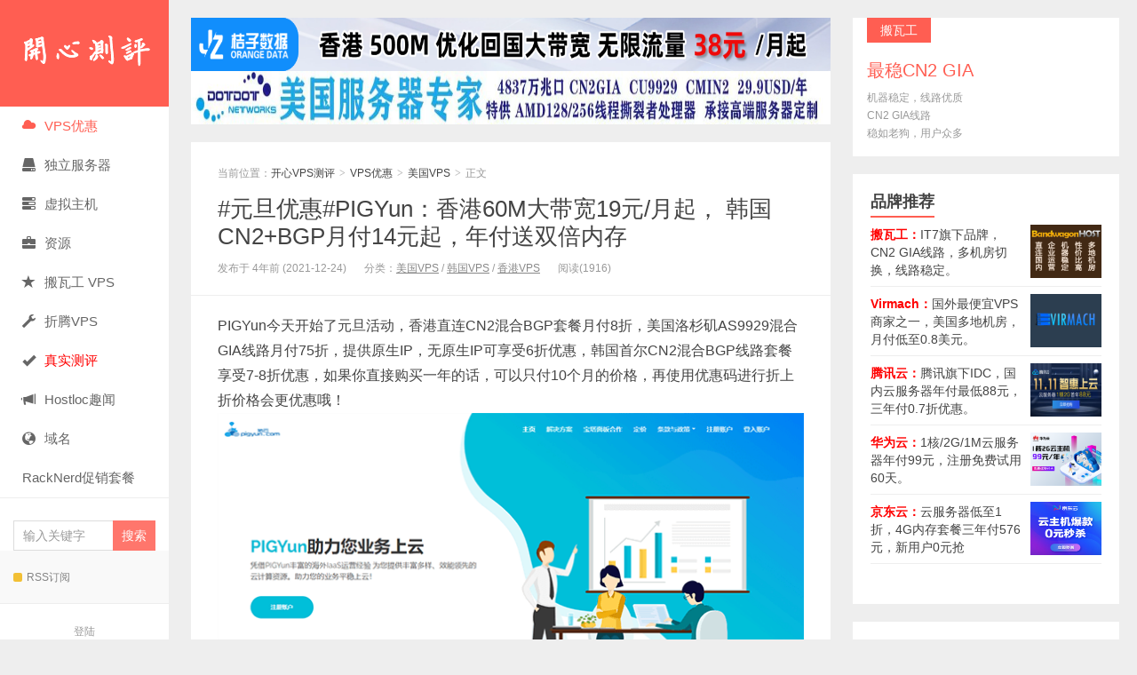

--- FILE ---
content_type: text/html; charset=UTF-8
request_url: https://www.kxceping.com/21659.htm
body_size: 8239
content:
<!DOCTYPE HTML>
<html>
<head>
<meta charset="UTF-8">
<meta http-equiv="X-UA-Compatible" content="IE=edge">
<meta name="viewport" content="width=device-width, initial-scale=1.0, user-scalable=0, minimum-scale=1.0, maximum-scale=1.0">
<meta http-equiv="Cache-Control" content="no-transform">
<meta http-equiv="Cache-Control" content="no-siteapp">
<title>#元旦优惠#PIGYun：香港60M大带宽19元/月起， 韩国CN2+BGP月付14元起，年付送双倍内存-开心VPS测评</title>
<link rel='dns-prefetch' href='//www.kxceping.com' />
<link rel='dns-prefetch' href='//s.w.org' />
<link rel='stylesheet' id='ws_alipay_front_css-css'  href='https://www.kxceping.com/wp-content/plugins/alipay/styles/front.css?ver=4.9.26' type='text/css' media='all' />
<link rel='stylesheet' id='main-css'  href='https://www.kxceping.com/wp-content/themes/xiu/style.css?ver=8.3' type='text/css' media='all' />
<script type='text/javascript' src='https://www.kxceping.com/wp-content/themes/xiu/js/jquery.js?ver=8.3'></script>
<script type='text/javascript' src='https://www.kxceping.com/wp-content/plugins/alipay/javascripts/front.js?ver=4.9.26'></script>
<script type='text/javascript' src='https://www.kxceping.com/wp-content/plugins/alipay/javascripts/widget.js?ver=4.9.26'></script>
<link rel='https://api.w.org/' href='https://www.kxceping.com/wp-json/' />
<link rel='prev' title='#优惠#野草云：香港CN2独服月付299起，5Mbps不限流量VPS年付138，提供华为云专线VPS' href='https://www.kxceping.com/21657.htm' />
<link rel='next' title='#圣诞优惠#CUBECLOUD：香港CN2 GIA、洛杉矶CN2 GIA、洛杉矶AS4837全场88折优惠' href='https://www.kxceping.com/21661.htm' />
<link rel="canonical" href="https://www.kxceping.com/21659.htm" />
<link rel="alternate" type="application/json+oembed" href="https://www.kxceping.com/wp-json/oembed/1.0/embed?url=https%3A%2F%2Fwww.kxceping.com%2F21659.htm" />
<link rel="alternate" type="text/xml+oembed" href="https://www.kxceping.com/wp-json/oembed/1.0/embed?url=https%3A%2F%2Fwww.kxceping.com%2F21659.htm&#038;format=xml" />
<meta name="keywords" content="PIGYun, 美国VPS, 韩国VPS, 香港VPS, ">
<meta name="description" content="开心VPS测评-#元旦优惠#PIGYun：香港60M大带宽19元/月起， 韩国CN2+BGP月付14元起，年付送双倍内存">
<link rel="alternate" type="application/rss+xml" title="RSS" href="https://www.kxceping.com/rsslatest.xml" /><link rel="shortcut icon" href="https://www.kxceping.com/favicon.ico">
<!--[if lt IE 9]><script src="https://www.kxceping.com/wp-content/themes/xiu/js/html5.js"></script><![endif]-->
</head>
<body class="post-template-default single single-post postid-21659 single-format-standard m-home-most uimo m-sidebar-on comment_vcode ui-c3">
<section class="container">
<header class="header">
	<div class="logo"><a href="https://www.kxceping.com" title="开心VPS测评-主机测评，便宜VPS，免费VPS，国外VPS，国外服务器，国外主机，测评及优惠码"><img class="logo-img-pc" src="https://www.kxceping.com/wp-content/uploads/2018/12/kxlogo.png" alt="开心VPS测评"><img class="logo-img-m" src="https://www.kxceping.com/wp-content/uploads/2018/12/mkxlogo.png" alt="开心VPS测评">开心VPS测评</a></div>	<ul class="nav"><li class="navmore"><i class="glyphicon glyphicon-align-justify"></i></li><li id="menu-item-1082" class="menu-item menu-item-type-taxonomy menu-item-object-category current-post-ancestor menu-item-has-children menu-item-1082"><a href="https://www.kxceping.com/vps"><span class="glyphicon glyphicon-cloud"></span>VPS优惠</a>
<ul class="sub-menu">
	<li id="menu-item-16129" class="menu-item menu-item-type-taxonomy menu-item-object-category current-post-ancestor current-menu-parent current-post-parent menu-item-16129"><a href="https://www.kxceping.com/vps/meiguovps">美国VPS</a></li>
	<li id="menu-item-16130" class="menu-item menu-item-type-taxonomy menu-item-object-category menu-item-16130"><a href="https://www.kxceping.com/vps/helanvps">荷兰VPS</a></li>
	<li id="menu-item-16131" class="menu-item menu-item-type-taxonomy menu-item-object-category menu-item-16131"><a href="https://www.kxceping.com/vps/buxianliuliangvps">不限流量VPS</a></li>
	<li id="menu-item-16132" class="menu-item menu-item-type-taxonomy menu-item-object-category menu-item-16132"><a href="https://www.kxceping.com/vps/guoneivps">国内VPS</a></li>
	<li id="menu-item-16133" class="menu-item menu-item-type-taxonomy menu-item-object-category menu-item-16133"><a href="https://www.kxceping.com/vps/dayinpanvps">大硬盘VPS</a></li>
	<li id="menu-item-16134" class="menu-item menu-item-type-taxonomy menu-item-object-category menu-item-16134"><a href="https://www.kxceping.com/vps/xinjiapovps">新加坡VPS</a></li>
	<li id="menu-item-16135" class="menu-item menu-item-type-taxonomy menu-item-object-category menu-item-16135"><a href="https://www.kxceping.com/vps/ribenvps">日本VPS</a></li>
	<li id="menu-item-16136" class="menu-item menu-item-type-taxonomy menu-item-object-category menu-item-16136"><a href="https://www.kxceping.com/vps/ouzhouvps">欧洲VPS</a></li>
	<li id="menu-item-16137" class="menu-item menu-item-type-taxonomy menu-item-object-category current-post-ancestor current-menu-parent current-post-parent menu-item-16137"><a href="https://www.kxceping.com/vps/hanguovps">韩国VPS</a></li>
	<li id="menu-item-16138" class="menu-item menu-item-type-taxonomy menu-item-object-category current-post-ancestor current-menu-parent current-post-parent menu-item-16138"><a href="https://www.kxceping.com/vps/hkvps">香港VPS</a></li>
	<li id="menu-item-16139" class="menu-item menu-item-type-taxonomy menu-item-object-category menu-item-16139"><a href="https://www.kxceping.com/vps/gaofangvps">高防VPS</a></li>
</ul>
</li>
<li id="menu-item-2303" class="menu-item menu-item-type-taxonomy menu-item-object-category menu-item-2303"><a href="https://www.kxceping.com/server"><span class="glyphicon glyphicon-hdd"></span>独立服务器</a></li>
<li id="menu-item-3698" class="menu-item menu-item-type-taxonomy menu-item-object-category menu-item-3698"><a href="https://www.kxceping.com/freehost"><span class="glyphicon glyphicon-tasks"></span>虚拟主机</a></li>
<li id="menu-item-10" class="menu-item menu-item-type-taxonomy menu-item-object-category menu-item-has-children menu-item-10"><a href="https://www.kxceping.com/free"><span class="glyphicon glyphicon-briefcase"></span>资源</a>
<ul class="sub-menu">
	<li id="menu-item-9" class="menu-item menu-item-type-taxonomy menu-item-object-category menu-item-9"><a href="https://www.kxceping.com/free/notebook">日记</a></li>
	<li id="menu-item-3370" class="menu-item menu-item-type-taxonomy menu-item-object-category menu-item-3370"><a href="https://www.kxceping.com/free/software">免费软件</a></li>
	<li id="menu-item-2806" class="menu-item menu-item-type-taxonomy menu-item-object-category menu-item-2806"><a href="https://www.kxceping.com/free/zhanzhang">建站教程</a></li>
	<li id="menu-item-5015" class="menu-item menu-item-type-taxonomy menu-item-object-category menu-item-has-children menu-item-5015"><a href="https://www.kxceping.com/wordpress">wordpress</a>
	<ul class="sub-menu">
		<li id="menu-item-5017" class="menu-item menu-item-type-taxonomy menu-item-object-category menu-item-5017"><a href="https://www.kxceping.com/wordpress/jiaocheng">教程</a></li>
		<li id="menu-item-5016" class="menu-item menu-item-type-taxonomy menu-item-object-category menu-item-5016"><a href="https://www.kxceping.com/wordpress/themes">主题</a></li>
	</ul>
</li>
</ul>
</li>
<li id="menu-item-4276" class="menu-item menu-item-type-taxonomy menu-item-object-category menu-item-has-children menu-item-4276"><a href="https://www.kxceping.com/bandwagonhost"><span class="glyphicon glyphicon-star"></span>搬瓦工 VPS</a>
<ul class="sub-menu">
	<li id="menu-item-4281" class="menu-item menu-item-type-post_type menu-item-object-post menu-item-4281"><a href="https://www.kxceping.com/1944.htm">购买教程</a></li>
	<li id="menu-item-4282" class="menu-item menu-item-type-post_type menu-item-object-post menu-item-4282"><a href="https://www.kxceping.com/2629.htm">VPS套餐</a></li>
	<li id="menu-item-4278" class="menu-item menu-item-type-post_type menu-item-object-post menu-item-4278"><a href="https://www.kxceping.com/3441.htm">优惠码整理</a></li>
	<li id="menu-item-4277" class="menu-item menu-item-type-post_type menu-item-object-post menu-item-4277"><a href="https://www.kxceping.com/3454.htm">购买建议</a></li>
	<li id="menu-item-4279" class="menu-item menu-item-type-post_type menu-item-object-post menu-item-4279"><a href="https://www.kxceping.com/2560.htm">更换IP</a></li>
	<li id="menu-item-4280" class="menu-item menu-item-type-post_type menu-item-object-post menu-item-4280"><a href="https://www.kxceping.com/1965.htm">测试IP</a></li>
</ul>
</li>
<li id="menu-item-9453" class="menu-item menu-item-type-taxonomy menu-item-object-category menu-item-9453"><a href="https://www.kxceping.com/play-vps"><span class="glyphicon glyphicon-wrench"></span>折腾VPS</a></li>
<li id="menu-item-19557" class="menu-item menu-item-type-taxonomy menu-item-object-category menu-item-19557"><a href="https://www.kxceping.com/ceping"><span class="glyphicon glyphicon-ok"></span><font color=red>真实测评</font></a></li>
<li id="menu-item-10844" class="menu-item menu-item-type-taxonomy menu-item-object-category menu-item-10844"><a href="https://www.kxceping.com/hostloc"><span class="glyphicon glyphicon-bullhorn"></span>Hostloc趣闻</a></li>
<li id="menu-item-12723" class="menu-item menu-item-type-taxonomy menu-item-object-category menu-item-12723"><a href="https://www.kxceping.com/domains"><span class="glyphicon glyphicon-globe"></span>域名</a></li>
<li id="menu-item-22264" class="menu-item menu-item-type-post_type menu-item-object-page menu-item-22264"><a title="RackNerd促销套餐" href="https://www.kxceping.com/racknerd_sale">RackNerd促销套餐</a></li>
</ul>	<form method="get" class="search-form" action="https://www.kxceping.com/" ><input class="form-control" name="s" type="text" placeholder="输入关键字" required="required" value=""><input class="btn" type="submit" value="搜索"></form>	<span class="glyphicon glyphicon-search m-search"></span>	<div class="feeds">
					<a class="feed feed-rss" rel="external nofollow" href="https://www.kxceping.com/feed" target="_blank"><i></i>RSS订阅</a>
			</div>
	<div class="slinks">
			</div>

			<div class="user-signin">
			<a target="_blank" href="https://www.kxceping.com/wp-login.php">登陆</a><br>
			<a target="_blank" href="https://www.kxceping.com/wp-login.php?action=register">注册</a>
		</div>
		</header>
<div class="content-wrap">
	<div class="content">
		<div class="ssr ssr-content ssr-posthd"><a href="https://www.95vps.com/aff/JJVYYERK" target="_blank" rel="noopener"><img src="https://www.kxceping.com/wp-content/uploads/2025/04/jz.png" width="760" height="60"></a>
<a href="https://www.dotdotnetworks.com/tg/tg-cn.htm" target="_blank" rel="noopener"><img src="https://www.kxceping.com/wp-content/uploads/2025/05/ss.jpg" width="760" height="60"></a>
</div>				<header class="article-header">
						<div class="breadcrumbs"><span class="text-muted">当前位置：</span><a href="https://www.kxceping.com">开心VPS测评</a> <small>></small> <a href="https://www.kxceping.com/vps">VPS优惠</a> <small>></small> <a href="https://www.kxceping.com/vps/meiguovps">美国VPS</a> <small>></small> <span class="text-muted">正文</span></div>
						<h1 class="article-title"><a href="https://www.kxceping.com/21659.htm">#元旦优惠#PIGYun：香港60M大带宽19元/月起， 韩国CN2+BGP月付14元起，年付送双倍内存</a></h1>
			<ul class="article-meta">
								<li>
					 
					发布于 4年前 (2021-12-24)				</li>
				<li>分类：<a href="https://www.kxceping.com/vps/meiguovps" rel="category tag">美国VPS</a> / <a href="https://www.kxceping.com/vps/hanguovps" rel="category tag">韩国VPS</a> / <a href="https://www.kxceping.com/vps/hkvps" rel="category tag">香港VPS</a></li>								<li><span class="post-views">阅读(1916)</span></li>								<li></li>			</ul>
		</header>
				<article class="article-content">
			<p>PIGYun今天开始了元旦活动，香港直连CN2混合BGP套餐月付8折，美国洛杉矶AS9929混合GIA线路月付75折，提供原生IP，无原生IP可享受6折优惠，韩国首尔CN2混合BGP线路套餐享受7-8折优惠，如果你直接购买一年的话，可以只付10个月的价格，再使用优惠码进行折上折价格会更优惠哦！<img class="aligncenter size-full wp-image-19447" src="https://www.kxceping.com/wp-content/uploads/2021/03/pigyun.png" alt="" width="666" height="317" /></p>
<h2>官方网站</h2>
<p><a href="https://console.pigyun.com/aff/YZJPHXFC" target="_blank" rel="noopener"><span style="color: #0000ff;"><strong>点击进入PIGYun官方网站</strong></span></a></p>
<h2>VPS套餐</h2>
<p>上新香港CIE，香港-大陆高速直连低延迟，BGP智能调优线路（混合电信、CU直连、CMI），全线香港机器自有硬件产权，全线机器采用E5-V3CPU SSD+RAID10+BBU,DDR4高频内存，VPS独享高频内存，带宽线路面向大陆建站更优质。</p>
<ul>
<li>机房：香港直连CN2混合BGP</li>
<li>核心：1核CPU</li>
<li>内存：1GB</li>
<li>硬盘：20GB</li>
<li>流量：200GB</li>
<li>端口：60Mbps</li>
<li>8折优惠码: <a href="https://console.pigyun.com/aff/YZJPHXFC"><span style="color: #ff0000;"><strong>YUANDAN</strong></span></a></li>
<li>价格：19.x元/月</li>
<li>传送：<a href="https://console.pigyun.com/cart?fid=1&amp;gid=1&amp;aff=YZJPHXFC" target="_blank" rel="noopener">直达链接</a></li>
</ul>
<p><span style="color: #ff0000;">注：在优惠码折扣的基础上 针对香港节点机器[包括香港CIE、香港CIE-特惠] 年付用户可享受内存翻倍（续费一年、新购一年后均可提交工单申请）</span></p>
<p>美国CUVIP-AS9929线路接入联通精品网络（中国电信CN2 GIA + 联通A网 AS9929）国内四网高速链接~ 延迟稳定丢包少带宽大。全线机器采用E5-V3CPU SSD+RAID10+BBU,DDR4高频内存，VPS独享高频内存<br />
测速页面 ： cuvip.lg.pigyun.com</p>
<table>
<tbody>
<tr>
<td>
<ul>
<li>机房：美国洛杉矶AS9929混合GIA（进阶型）</li>
<li>核心：1核CPU</li>
<li>内存：1GB</li>
<li>硬盘：20GB（含Raid10+BBU保护）</li>
<li>流量：700GB双</li>
<li>端口：50Mbps【原生美国IP】</li>
<li>75折优惠码：<a href="https://console.pigyun.com/aff/YZJPHXFC"><span style="color: #ff0000;"><strong>YUANDAN-CUPM</strong></span></a></li>
<li>价格：18.6元/月</li>
<li>传送：<a href="https://console.pigyun.com/cart?fid=5&amp;gid=6&amp;aff=YZJPHXFC" target="_blank" rel="noopener">直达链接</a></li>
</ul>
</td>
<td>
<ul>
<li>机房：美国洛杉矶AS9929混合GIA</li>
<li>核心：1核CPU</li>
<li>内存：1GB</li>
<li>硬盘：10GB（含Raid10+BBU保护）</li>
<li>流量：700GB双</li>
<li>端口：40Mbps</li>
<li>6折优惠码: <a href="https://console.pigyun.com/aff/YZJPHXFC"><span style="color: #ff0000;"><strong>PIG-9929</strong></span></a></li>
<li>价格：15.6元/月</li>
<li>传送：<a href="https://console.pigyun.com/cart?fid=5&amp;gid=6&amp;aff=YZJPHXFC" target="_blank" rel="noopener">直达链接</a></li>
</ul>
</td>
</tr>
</tbody>
</table>
<p>韩国MK及MK特惠产品 线路接入中国电信CN2+BGP智能调优，国内四网高速链接~ 东亚高质量网络延迟超低！全线机器采用E5-V2CPU SSD（无Raid）,DDR4高频内存，VPS独享高频内存 低延迟需求优质解决方案~</p>
<table>
<tbody>
<tr>
<td>
<ul>
<li>机房：韩国首尔CN2混合BGP（特惠型）</li>
<li>核心：1核CPU</li>
<li>内存：512MB</li>
<li>硬盘：5GB</li>
<li>流量：500GB</li>
<li>端口：20Mbps</li>
<li>8折优惠码: <span style="color: #ff0000;"><strong><a style="color: #ff0000;" href="https://console.pigyun.com/aff/YZJPHXFC">YUANDAN</a></strong></span></li>
<li>价格：14.4元/月</li>
<li>传送：<a href="https://console.pigyun.com/cart?fid=2&amp;gid=5&amp;aff=YZJPHXFC" target="_blank" rel="noopener">直达链接</a></li>
</ul>
</td>
<td>
<ul>
<li>机房：韩国首尔CN2混合BGP</li>
<li>核心：1核CPU</li>
<li>内存：512MB</li>
<li>硬盘：5GB</li>
<li>流量：350GB</li>
<li>端口：30Mbps</li>
<li>7折优惠码: <a href="https://console.pigyun.com/aff/YZJPHXFC"><span style="color: #ff0000;"><strong>YUANDAN-MK</strong></span></a></li>
<li>价格：15.6元/月</li>
<li>传送：<a href="https://console.pigyun.com/cart?action=configureproduct&amp;pid=7&amp;aff=YZJPHXFC" target="_blank" rel="noopener">直达链接</a></li>
</ul>
</td>
</tr>
</tbody>
</table>
<h2>相关测评</h2>
<p>香港CMI线路测评：<a href="https://www.kxceping.com/20801.htm" target="_blank" rel="noopener">https://www.kxceping.com/20801.htm</a></p>
<p>美国GIA线路测评：<a href="https://www.kxceping.com/19058.htm" target="_blank" rel="noopener">https://www.kxceping.com/19058.htm</a></p>
<p>韩国MK线路测评：<a href="https://www.kxceping.com/18486.htm" target="_blank" rel="noopener">https://www.kxceping.com/18486.htm</a></p>
						        	<p class="post-copyright">转载请注明：<a href="https://www.kxceping.com">开心VPS测评</a> &raquo; <a href="https://www.kxceping.com/21659.htm">#元旦优惠#PIGYun：香港60M大带宽19元/月起， 韩国CN2+BGP月付14元起，年付送双倍内存</a></p>		</article>
				<div class="article-social">
			<a href="javascript:;" class="action action-like" data-pid="21659" data-event="like"><i class="glyphicon glyphicon-thumbs-up"></i>赞 (<span>0</span>)</a>								</div>

				
		<div class="article-tags">
			标签：<a href="https://www.kxceping.com/tag/pigyun" rel="tag">PIGYun</a>		</div>

		
		<nav class="article-nav">
			<span class="article-nav-prev"><span>上一篇</span><a href="https://www.kxceping.com/21657.htm" rel="prev">#优惠#野草云：香港CN2独服月付299起，5Mbps不限流量VPS年付138，提供华为云专线VPS</a></span>
			<span class="article-nav-next"><span>下一篇</span><a href="https://www.kxceping.com/21661.htm" rel="next">#圣诞优惠#CUBECLOUD：香港CN2 GIA、洛杉矶CN2 GIA、洛杉矶AS4837全场88折优惠</a></span>
		</nav>

				<div class="relates relates-model-text"><h3 class="title"><strong>相关推荐</strong></h3><ul><li><a target="_blank" href="https://www.kxceping.com/22381.htm">#新年优惠#PigYun：香港/韩国/美国三地优质线路促销套餐低至¥178/年，充值最高送128元</a></li><li><a target="_blank" href="https://www.kxceping.com/21512.htm">#双十一#PIGYun：香港60M大带宽月付19元，韩国CN2+BGP月付14元，洛杉矶AS9929月付19元</a></li><li><a target="_blank" href="https://www.kxceping.com/21307.htm">PIGYun：国庆优惠，香港CN2线路60M带宽月付19元，韩国CN2线路30M带宽月付14元</a></li><li><a target="_blank" href="https://www.kxceping.com/21190.htm">PIGYun：中秋特惠，香港、韩国CN2+BGP线路，大带宽，月付14元起</a></li><li><a target="_blank" href="https://www.kxceping.com/20942.htm">#八月优惠#PIGYun：香港BGP线路60M大带宽仅19，美西GIA混AS9929仅15元</a></li><li><a target="_blank" href="https://www.kxceping.com/20801.htm">PIGYun：香港GIA+CMI直连线路，60Mbps大带宽，8折优惠，月付19.9元起，附测评数据</a></li><li><a target="_blank" href="https://www.kxceping.com/20666.htm">PIGYun：七月优惠，美国联通CUVIP、AS9929、GIA/韩国CN2机房限时六折起售</a></li><li><a target="_blank" href="https://www.kxceping.com/20518.htm">#便宜#PIGYun：端午优惠，美国GIA、GIA混9929、韩国CN2最低11元/月</a></li></ul></div>							</div>
</div>
<div class="sidebar">	
<div class="widget widget_textssr"><a class="style02" href="https://bwh89.net/aff.php?aff=1119&gid=1" target="_blank"><strong>搬瓦工</strong><h2>最稳CN2 GIA</h2><p>机器稳定，线路优质<br/>
CN2 GIA线路<br/>
稳如老狗，用户众多</p></a></div><div class="widget widget_ssr"><div class="widget_ssr_inner"><div class="widget widget_postlist">
<h3 class="title"><strong>品牌推荐</strong></h3>
<ul class="items-01">
<li class="has-thumb"><a target="_blank" href="https://www.kxceping.com/12662.htm"><span class="thumbnail"><span><img src="https://www.kxceping.com/wp-content/uploads/2020/05/bwh-logo.png" data-original="https://www.kxceping.com/wp-content/uploads/2020/05/bwh-logo.png" class="thumb" style="display: inline;"></span></span><span class="text"><font color=red><b>搬瓦工：</b></font>IT7旗下品牌，CN2 GIA线路，多机房切换，线路稳定。</span></a></li>
<li class="has-thumb"><a target="_blank" href="https://www.kxceping.com/13029.htm"><span class="thumbnail"><span><img src="https://www.kxceping.com/wp-content/uploads/2019/04/virmach.png" data-original="https://www.kxceping.com/wp-content/uploads/2019/04/virmach.png" class="thumb" style="display: inline;"></span></span><span class="text"><font color=red><b>Virmach：</b></font>国外最便宜VPS商家之一，美国多地机房，月付低至0.8美元。</span></a></li>
<li class="has-thumb"><a target="_blank" href="https://www.kxceping.com/13254.htm"><span class="thumbnail"><img data-original="https://www.kxceping.com/wp-content/uploads/2019/10/txlogo.jpg" class="thumb" src="https://www.kxceping.com/wp-content/uploads/2019/10/txlogo.jpg" style="display: inline;"></span><span class="text"><font color=red><b>腾讯云：</b></font>腾讯旗下IDC，国内云服务器年付最低88元，三年付0.7折优惠。</span></a></li>
<li class="has-thumb"><a target="_blank" href="https://www.kxceping.com/15711.htm"><span class="thumbnail"><img data-original="https://www.kxceping.com/wp-content/uploads/2020/04/hy-logo.png" class="thumb" src="https://www.kxceping.com/wp-content/uploads/2020/04/hy-logo.png" style="display: inline;"></span><span class="text"><font color=red><b>华为云：</b></font>1核/2G/1M云服务器年付99元，注册免费试用60天。</span></a></li>
<li class="has-thumb"><a target="_blank" href="https://www.kxceping.com/13286.htm"><span class="thumbnail"><span><img src="https://www.kxceping.com/wp-content/uploads/2019/10/300_250.jpg" data-original="https://www.kxceping.com/wp-content/uploads/2019/10/300_250.jpg" class="thumb" style="display: inline;"></span></span><span class="text"><font color=red><b>京东云：</b></font>云服务器低至1折，4G内存套餐三年付576元，新用户0元抢</span>
</a></li>
</ul>
</div></div></div><div class="widget widget_tags"><h3 class="title"><strong>热门标签</strong></h3><ul class="widget_tags_inner"><li><a title="473个话题" href="https://www.kxceping.com/tag/kvm">KVM</a></li><li><a title="443个话题" href="https://www.kxceping.com/tag/%e4%be%bf%e5%ae%9cvps">便宜VPS</a></li><li><a title="270个话题" href="https://www.kxceping.com/tag/%e7%be%8e%e5%9b%bdvps">美国VPS</a></li><li><a title="233个话题" href="https://www.kxceping.com/tag/ssd">SSD</a></li><li><a title="185个话题" href="https://www.kxceping.com/tag/%e9%a6%99%e6%b8%afvps">香港VPS</a></li><li><a title="164个话题" href="https://www.kxceping.com/tag/%e7%9c%9f%e5%ae%9e%e6%b5%8b%e8%af%84">真实测评</a></li><li><a title="120个话题" href="https://www.kxceping.com/tag/%e7%be%8e%e5%9b%bd%e4%be%bf%e5%ae%9cvps">美国便宜VPS</a></li><li><a title="110个话题" href="https://www.kxceping.com/tag/%e6%97%a5%e6%9c%acvps">日本VPS</a></li><li><a title="108个话题" href="https://www.kxceping.com/tag/%e6%b4%9b%e6%9d%89%e7%9f%b6vps">洛杉矶VPS</a></li><li><a title="107个话题" href="https://www.kxceping.com/tag/%e6%96%b0%e5%8a%a0%e5%9d%a1vps">新加坡VPS</a></li><li><a title="102个话题" href="https://www.kxceping.com/tag/openvz">OpenVZ</a></li><li><a title="97个话题" href="https://www.kxceping.com/tag/%e4%b8%8d%e9%99%90%e6%b5%81%e9%87%8fvps">不限流量VPS</a></li><li><a title="95个话题" href="https://www.kxceping.com/tag/%e9%a6%99%e6%b8%afcn2-vps">香港CN2 VPS</a></li><li><a title="92个话题" href="https://www.kxceping.com/tag/racknerd">racknerd</a></li><li><a title="78个话题" href="https://www.kxceping.com/tag/cn2-gia">CN2 GIA</a></li><li><a title="74个话题" href="https://www.kxceping.com/tag/cloudcone">CloudCone</a></li><li><a title="74个话题" href="https://www.kxceping.com/tag/%e9%a6%99%e6%b8%afcn2">香港CN2</a></li><li><a title="68个话题" href="https://www.kxceping.com/tag/%e7%be%8e%e5%9b%bdcn2">美国CN2</a></li><li><a title="67个话题" href="https://www.kxceping.com/tag/cn2-gia-vps">cn2 gia vps</a></li><li><a title="65个话题" href="https://www.kxceping.com/tag/%e9%a6%99%e6%b8%af%e6%9c%8d%e5%8a%a1%e5%99%a8">香港服务器</a></li><li><a title="65个话题" href="https://www.kxceping.com/tag/%e4%be%bf%e5%ae%9c%e7%be%8e%e5%9b%bdvps">便宜美国vps</a></li><li><a title="62个话题" href="https://www.kxceping.com/tag/%e9%a6%99%e6%b8%af%e7%9b%b4%e8%bf%9evps">香港直连VPS</a></li><li><a title="61个话题" href="https://www.kxceping.com/tag/%e8%8d%b7%e5%85%b0vps">荷兰VPS</a></li><li><a title="58个话题" href="https://www.kxceping.com/tag/%e8%85%be%e8%ae%af%e4%ba%91">腾讯云</a></li><li><a title="57个话题" href="https://www.kxceping.com/tag/%e6%90%ac%e7%93%a6%e5%b7%a5">搬瓦工</a></li><li><a title="57个话题" href="https://www.kxceping.com/tag/%e7%be%8e%e5%9b%bd%e9%ab%98%e9%98%b2vps">美国高防VPS</a></li><li><a title="56个话题" href="https://www.kxceping.com/tag/%e7%be%8e%e5%9b%bdcn2-vps">美国CN2 VPS</a></li><li><a title="55个话题" href="https://www.kxceping.com/tag/%e5%a4%a7%e7%a1%ac%e7%9b%98vps">大硬盘VPS</a></li><li><a title="55个话题" href="https://www.kxceping.com/tag/%e7%be%8e%e5%9b%bd%e6%9c%8d%e5%8a%a1%e5%99%a8">美国服务器</a></li><li><a title="52个话题" href="https://www.kxceping.com/tag/%e9%ab%98%e9%98%b2vps">高防VPS</a></li><li><a title="52个话题" href="https://www.kxceping.com/tag/%e7%be%8e%e5%9b%bdvps%e6%9c%8d%e5%8a%a1%e5%99%a8">美国vps服务器</a></li><li><a title="49个话题" href="https://www.kxceping.com/tag/%e9%a6%99%e6%b8%afvps%e6%b5%8b%e8%af%84">香港VPS测评</a></li><li><a title="48个话题" href="https://www.kxceping.com/tag/%e9%a6%99%e6%b8%af%e4%ba%91%e6%9c%8d%e5%8a%a1%e5%99%a8">香港云服务器</a></li><li><a title="48个话题" href="https://www.kxceping.com/tag/%e7%be%8e%e5%9b%bd%e4%b8%8d%e9%99%90%e6%b5%81%e9%87%8fvps">美国不限流量VPS</a></li><li><a title="48个话题" href="https://www.kxceping.com/tag/%e6%9e%81%e5%85%89kvm">极光KVM</a></li><li><a title="48个话题" href="https://www.kxceping.com/tag/%e7%be%8e%e5%9b%bdvps%e6%8e%a8%e8%8d%90">美国VPS推荐</a></li><li><a title="46个话题" href="https://www.kxceping.com/tag/1gbps">1Gbps</a></li><li><a title="46个话题" href="https://www.kxceping.com/tag/%e8%85%be%e8%ae%af%e4%ba%91%e7%a7%92%e6%9d%80">腾讯云秒杀</a></li><li><a title="45个话题" href="https://www.kxceping.com/tag/%e7%be%8e%e5%9b%bd%e4%be%bf%e5%ae%9c%e6%9c%8d%e5%8a%a1%e5%99%a8">美国便宜服务器</a></li><li><a title="45个话题" href="https://www.kxceping.com/tag/%e9%a6%99%e6%b8%afcn2%e6%9c%8d%e5%8a%a1%e5%99%a8">香港CN2服务器</a></li><li><a title="43个话题" href="https://www.kxceping.com/tag/%e7%be%8e%e5%9b%bdcn2-gia">美国CN2 GIA</a></li><li><a title="43个话题" href="https://www.kxceping.com/tag/%e5%9b%bd%e5%a4%96vps">国外VPS</a></li><li><a title="42个话题" href="https://www.kxceping.com/tag/%e9%a6%99%e6%b8%afcn2%e7%ba%bf%e8%b7%af">香港CN2线路</a></li><li><a title="42个话题" href="https://www.kxceping.com/tag/%e7%be%8e%e5%9b%bdvps%e6%b5%8b%e8%af%84">美国VPS测评</a></li><li><a title="42个话题" href="https://www.kxceping.com/tag/%e9%bb%91%e8%89%b2%e6%98%9f%e6%9c%9f%e4%ba%94">黑色星期五</a></li><li><a title="41个话题" href="https://www.kxceping.com/tag/pacificrack">PacificRack</a></li><li><a title="41个话题" href="https://www.kxceping.com/tag/raksmart">raksmart</a></li><li><a title="41个话题" href="https://www.kxceping.com/tag/%e9%a6%99%e6%b8%af%e5%a4%a7%e5%b8%a6%e5%ae%bdvps">香港大带宽VPS</a></li></ul></div></div><footer class="footer">
	    &copy; 2026 <a href="https://www.kxceping.com">开心VPS测评</a> 
        &nbsp; <a href="https://www.kxceping.com/sitemap.xml">百度地图</a>  | <font color=red>邮箱：kxceping@qq.com</font>  | <a  target="_blank" href="https://beian.miit.gov.cn/">津ICP备2021001095号-1</a>	  | 
		 		<a target="_blank" href="http://www.beian.gov.cn/portal/registerSystemInfo?recordcode=12011002021006" style="display:inline-block;text-decoration:none;height:20px;line-height:20px;"><img src="https://www.kxceping.com/wp-content/uploads/2021/02/ba.png" style="float:left;"/>津公网安备 12011002021006号</a>  | <font color=red>联系电话：13821836301</font>
		 <br/>
<font color=blue>本站文章收集至网络，真实测评部分为本站原创，部分为商家自行投稿，本站仅为分享，不做推荐也不销售，请朋友们遵守相关法律，开心上网！</font><br/>
			<a href="https://www.qinglangtianjin.com/" rel="bookmark" title="举报中心">
<img class="home-thumb" src="https://www.kxceping.com/wp-content/uploads/2025/05/qltj.jpg" alt="举报中心" width=386 height="86" /><a href="https:/www.12377.cn/" rel="bookmark" title="举报中心">
<img class="home-thumb" src="https://www.kxceping.com/wp-content/uploads/2025/05/12377.jpg" alt="12377" width=386 height="86"/><br/>	    <script>
var _hmt = _hmt || [];
(function() {
  var hm = document.createElement("script");
  hm.src = "https://hm.baidu.com/hm.js?568cf945f8246197bfe2c1c589c1ca36";
  var s = document.getElementsByTagName("script")[0]; 
  s.parentNode.insertBefore(hm, s);
})();
</script></footer>
</section>


<script>window.TBUI={"uri":"https:\/\/www.kxceping.com\/wp-content\/themes\/xiu","roll":"","ajaxpager":"0"}</script>
<script type='text/javascript' src='https://www.kxceping.com/wp-content/themes/xiu/js/bootstrap.js?ver=8.3'></script>
<script type='text/javascript' src='https://www.kxceping.com/wp-content/themes/xiu/js/swiper.min.js?ver=8.3'></script>
<script type='text/javascript' src='https://www.kxceping.com/wp-content/themes/xiu/js/custom.js?ver=8.3'></script>
<script type='text/javascript' src='https://www.kxceping.com/wp-includes/js/wp-embed.min.js?ver=4.9.26'></script>
</body>
</html>

--- FILE ---
content_type: application/javascript
request_url: https://www.kxceping.com/wp-content/plugins/alipay/javascripts/front.js?ver=4.9.26
body_size: 678
content:
var $wsAliFrontArr = [];
$wsAliFrontArr['payto_path'] = '/wp-content/plugins/alipay/includes/tpl.cart.php?';
//$wsAliFrontArr['arr_query']  = ['proid','email','num','msg','extra','addr','tel','ordname','postcode','nonce'];
//$wsAliFrontArr['arr_query'] = '';
$wsAliFrontArr['prefix'] = '.ws_alipay_buy_';
//$wsAliFrontArr['p'] = '';

jQuery(function($) {

	$('.ws_alipay_buy_wrap .ws_alipay_buy_pay').click(function() {


		$wsAliFrontArr['p'] = $(this).parents('.ws_alipay_buy_wrap');

		$wsAliFrontArr['arr_query'] = $wsAliFrontArr['p'].find('.ws_alipay_buy_fields').val().split(',');

		$PARA = ws_alipay_http_build_query($wsAliFrontArr['arr_query']);

		var $PROTO = window.location.protocol + '//';
		var $HOST = window.location.host;
		var $PORT = window.location.port;
		var $PATH = $wsAliFrontArr['payto_path'];
		var $URI = $PROTO + $HOST + $PORT + $PATH + $PARA;

		$URI = encodeURI($URI);
		//window.location.href = $URI ;

		open($URI);
	});


});//EOJQ


function ws_alipay_http_build_query($query_fields) {
	var ret = '';
	var $p = $wsAliFrontArr['p'];
	var $prefix = $wsAliFrontArr['prefix'];

	for (var i in $query_fields) {
		fiels_val = $p.find($prefix + $query_fields[i]).val();
		fiels_val = ws_alipay__E28(fiels_val);
		ret += '&' + $query_fields[i] + '=' + fiels_val;
	}

	var referer = ws_alipay__E28(window.location.href);
	ret = 'referer=' + referer + ret;
	return ret;
}

function ws_alipay__E28(o) {
	if (typeof o == 'undefined') {
		o = ''
	}
	return  encodeURIComponent(o);
}


--- FILE ---
content_type: application/javascript
request_url: https://www.kxceping.com/wp-content/plugins/alipay/javascripts/widget.js?ver=4.9.26
body_size: 409
content:
var $wsAliWidgetArr = [];


jQuery(function($) {

	$('.ws_alipay_widget_wrap').mouseenter(function() {
		$(this).children('.ws_alipay_widget_form').css('display', 'block');
	});

	$('.ws_alipay_widget_wrap').mouseleave(function() {
		$(this).children('.ws_alipay_widget_form').css('display', 'none');
	});

	$('.ws_alipay_widget_try').click(function() {
		alert('YOU GOT IT');
	});

});//EOJQ